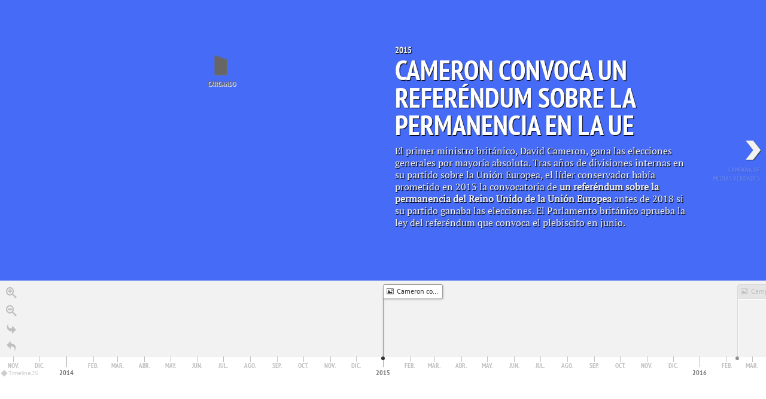

--- FILE ---
content_type: text/csv; charset=UTF-8
request_url: https://sheets-proxy.knightlab.com/proxy/https://docs.google.com/spreadsheets/d/1KNcrH1UbZm1IKYCFFeS3-1TYSWJlEuGVqj7GKw_ulII/pub?output=csv
body_size: 17197
content:
Year,Month,Day,Time,,,,,Display Date,Headline,Text,Media,Media Credit,Media Caption,Media Thumbnail,Type,Group,Background
,,,   ,,,,,2016-2019,Un pulso de tres años para pactar el divorcio,   ,,,,,,,http://www.rtve.es/contenidos/fotos/brexit/portada.jpg
2015,,,,,,,,,Cameron convoca un referéndum sobre la permanencia en la UE,"<p>El primer ministro brit&aacute;nico, David Cameron, gana las elecciones generales por mayor&iacute;a absoluta. Tras a&ntilde;os de divisiones internas en su partido sobre la Uni&oacute;n Europea, el l&iacute;der conservador hab&iacute;a prometido en 2013 la convocatoria de&nbsp;<strong>un refer&eacute;ndum sobre la permanencia del Reino Unido de la Uni&oacute;n Europea</strong>&nbsp;antes de 2018 si su partido ganaba las elecciones. El Parlamento brit&aacute;nico aprueba la ley del refer&eacute;ndum que convoca el plebiscito en junio.</p>",http://www.rtve.es/contenidos/fotos/brexit/cameron.jpg,"El ex primer ministro británico, David Cameron. / REUTERS",,,,,#4369F7
2016,2,20,,,,,,,Campaña de medias verdades,"<p>La campa&ntilde;a electoral del refer&eacute;ndum&nbsp;<a href=""http://www.rtve.es/noticias/20160220/reino-unido-votara-23-junio-referendum-su-permanencia-union-europea/1305180.shtml"">comienza oficialmente el 20 de febrero de&nbsp;2016</a>.&nbsp;<strong>Cameron, Theresa May y parte del Partido Conservador defienden la permanencia en la Uni&oacute;n Europea tras&nbsp;<a href=""http://www.rtve.es/noticias/20160219/reino-unido-ue-logran-acuerdo-final-dirigido-impedir-brexit/1304980.shtml"">pactar con Bruselas un nuevo estatus para el pa&iacute;s</a></strong>; mientras que figuras claves como&nbsp;<strong>Boris Johnson,</strong>&nbsp;entonces exalcalde de Londres, y el ministro de Justicia,&nbsp;<strong>Michael Gove,</strong>&nbsp;optan por sumarse a la campa&ntilde;a oficial para la salida,&nbsp;<em>Vote Leave</em>. La campa&ntilde;a&nbsp;<em>Vote Leave</em>&nbsp;tensa el ambiente con sus pol&eacute;micos mensajes: atribuye los problemas del sistema sanitario brit&aacute;nico (NHS) a la UE, y vaticina una &quot;invasi&oacute;n&quot; migratoria si Turqu&iacute;a entra en el club comunitario.&nbsp;El 16 de junio de 2016,<strong>&nbsp;Jo Cox,</strong>&nbsp;diputada laborista a favor de la permanencia,&nbsp;<strong><a href=""http://www.rtve.es/noticias/20160616/diputada-laborista-disparada-apunalada-poco-antes-acto-norte-inglaterra/1359203.shtml"">es asesinada en plena calle</a></strong>&nbsp;y se suspende la campa&ntilde;a. Johnson ser&iacute;a acusado de mentir tres a&ntilde;os despu&eacute;s, aunque la justicia finalmente le dej&oacute; libre de cargos</p>

<p></p>
",http://www.rtve.es/contenidos/fotos/brexit/campana.jpg,El autobús de 'Vote Leave' asegura que Londres paga 350 millones de libras a la semana a la UE. / EFE,,,,,#4369F7
2016,6,23,,,,,,,Reino Unido decide abandonar la UE,"El Reino Unido&nbsp;<strong><a href=""http://www.rtve.es/noticias/20160624/reino-unido-decide-abandonar-union-europea-historico-referendum/1362431.shtml"">decide abandonar la Uni&oacute;n Europea</a>&nbsp;por 51,9% de votos a favor frente al 48,1% en contra.</strong>&nbsp;Boris Johnson habla de una&nbsp;<a href=""http://www.rtve.es/noticias/20160624/victoria-del-brexit-dia-independencia-para-farage-oportunidad-gloriosa-para-boris-johnson/1362461.shtml"">&quot;oportunidad gloriosa&quot;</a>&nbsp;y Nigel Farage, del&nbsp;<strong>&quot;d&iacute;a de la independencia&quot;</strong>, tambi&eacute;n calificado as&iacute; por&nbsp;<a href=""http://www.rtve.es/fotogalerias/las-portadas-del-brexit/172675/"">el tabloide&nbsp;<em>The Sun</em></a>. Al amanecer,&nbsp;<a href=""http://www.rtve.es/noticias/20160624/reino-unido-decide-abandonar-union-europea-historico-referendum/1362431.shtml"">David Cameron presenta su dimisi&oacute;n</a>&nbsp;porque no se ve capaz de &quot;ser el capit&aacute;n&nbsp;de este barco&quot;. Comienza la carrera para encontrar un sucesor en el Partido Conservador mientras&nbsp;<strong>el futuro del pa&iacute;s se va tornando cada vez m&aacute;s incierto.</strong></p>
",http://www.rtve.es/contenidos/fotos/brexit/brexit.jpg,Resultados del referéndum. / RTVE,,,,,#4369F7
2016,7,13,,,,,,,"Theresa May, nueva primera ministra ","La hasta entonces ministra del Interior,&nbsp;<strong><a href=""http://www.rtve.es/noticias/20160713/theresa-may-nueva-primera-ministra-reino-unido/1370868.shtml"">Theresa May,&nbsp;toma posesi&oacute;n del cargo de primera ministra</a>&nbsp;</strong>tras la retirada de su contrincante en las primarias&nbsp;<em>tories</em>, Andrea Leadsom. May, que defendi&oacute; la permanencia en la Uni&oacute;n Europea,&nbsp;<strong>promete respetar el resultado del refer&eacute;ndun,&nbsp;consumar el&nbsp;<em>Brexit&nbsp;</em>y proteger la econom&iacute;a&nbsp;</strong>con un discurso que muchos comparan con el mandato de Margaret&nbsp;Thatcher<strong><em>.&nbsp;</em></strong>&nbsp;Para ello, se rodea de un gabinete que&nbsp;<strong>incluye a grandes euroesc&eacute;pticos como Boris Johnson,</strong>&nbsp;que asume el rol de ministro de Exteriores. Crea tambi&eacute;n la figura de&nbsp;<strong>un ministro especial para el&nbsp;<em>Brexit&nbsp;</em></strong>encargado de liderar las negociaciones del divorcio en Bruselas.</p>",http://www.rtve.es/contenidos/fotos/brexit/may.jpg,"Theresa May toma posesión del cargo junto a su marido, Philip May. / EFE",,,,,#4369F7
2017,3,29,,,,,,,Londres pone en marcha el divorcio,"<p>El Gobierno brit&aacute;nico desoye las advertencias sobre la poca preparaci&oacute;n para el proceso y env&iacute;a a Bruselas una carta con la que&nbsp;<a href=""http://www.rtve.es/noticias/20170329/theresa-may-firma-carta-solicitara-brexit-ue/1512620.shtml""><strong>activa el Art&iacute;culo&nbsp;50 del Tratado de Lisboa</strong></a>&nbsp;con el que se inicia el tr&aacute;mite para que el pa&iacute;s abandone la Uni&oacute;n Europea. Londres y Bruselas disponen desde entonces de dos a&ntilde;os para negociar el divorcio, seg&uacute;n establecen los plazos previstos en los tratados europeos. Tras semanas negando sus intenciones,&nbsp;<strong>May decide adelantar las elecciones para lograr una mayor&iacute;a</strong>&nbsp;que le permita aprobar el divorcio con holgura. Termina&nbsp;<strong><a href=""http://www.rtve.es/noticias/elecciones-reino-unido/"">perdiendo su mayor&iacute;a absoluta en junio</a></strong>&nbsp;y pacta un Gobierno en minor&iacute;a apoyado por los diez diputados unionistas norirlandeses del DUP. En noviembre, Theresa May avisa de que no hay marcha atr&aacute;s y&nbsp;<strong>pone hora y fecha para el divorcio: las 23:00 GMT del 29 de marzo de 2019.</strong></p>",http://www.rtve.es/contenidos/fotos/brexit/carta.jpg,May firma la carta en la que solicita la activación del artículo 50 del Tratado de Lisboa. / AFP,,,,,#4369F7
2017,12,8,,,,,,,Las bases de la salida,"M&aacute;s de ocho meses de negociaciones concluyen con un viaje expr&eacute;s de May a Bruselas el 8 de diciembre para firmar con la UE&nbsp;<a href=""http://www.rtve.es/noticias/20171208/brexit/1643881.shtml"">un acuerdo hist&oacute;rico para el divorcio</a>:&nbsp;<strong>Londres se compromete a pagar la factura del&nbsp;<em>Brexit</em>,&nbsp;que asciende a 45.000 millones de euros</strong>. Adem&aacute;s, garantiza los derechos de los ciudadanos europeos que viven en el Reino Unido y acepta una frontera permeable con Irlanda.&nbsp;</p>",http://www.rtve.es/contenidos/fotos/brexit/pacto.jpg,"May posa junto al presidente de la Comisión Europea, Jean-Claude Juncker. / AFP",,,,,#4369F7
2018,11,13,,,,,,,Primer acuerdo,"&nbsp;<a href=""http://www.rtve.es/noticias/20181113/reino-unido-union-europea-alcanzan-principio-acuerdo-tecnico-para-brexit/1837440.shtml"">El Gobierno de May alcanza un principio de acuerdo</a>&nbsp;con la UE para el&nbsp;<em>Brexit&nbsp;</em>que&nbsp;<a href=""http://www.rtve.es/noticias/20181125/union-europea-espera-respaldar-este-domingo-acuerdo-del-brexit/1843095.shtml"">d&iacute;as despu&eacute;s es ratificado por los Veintisiete Estados miembro</a>. El acuerdo incluye un periodo de transici&oacute;n hasta diciembre de 2020 y prorrogable, la garant&iacute;a de los derechos de los ciudadanos comunitarios y la posibilidad de solicitar la residencia permanente y&nbsp;una<strong>&nbsp;salvaguarda para evitar el restablecimiento de una frontera f&iacute;sica</strong>&nbsp;entre la provincia brit&aacute;nica de Irlanda del Norte y la Rep&uacute;blica de Irlanda tras el divorcio en marzo.</p>",http://www.rtve.es/contenidos/fotos/brexit/barnier1.jpg,"El negociador jefe europeo, Michel Barnier. / REUTERS",,,,,#4369F7
2019,1,,,2019,3,21,,,La crisis política británica retrasa el divorcio,"Los problemas para Theresa May empiezan inmediatamente despu&eacute;s del anuncio del acuerdo: su partido presenta una moci&oacute;n de censura interna que termina ganando, aumentan las dimisiones en su gabinete en contra del acuerdo y&nbsp;<a href=""http://www.rtve.es/noticias/20190115/parlamento-britanico-rechaza-acuerdo-del-brexit-may-amplia-mayoria/1869600.shtml"">el Parlamento asesta una de las mayores derrotas de la historia al rechazar su Acuerdo de Retirada</a>. May sale ilesa de todas las derrotas, sobrevive tambi&eacute;n a una moci&oacute;n de censura planteada por la oposici&oacute;n, pero d&iacute;a a d&iacute;a&nbsp;<strong>crece la presi&oacute;n en el sector euroesc&eacute;ptico de su partido,</strong>&nbsp;que pide su cabeza porque rechaza la salvaguarda irlandesa. El&nbsp;21 de marzo, incapaz de ratificar un acuerdo y tras meses advirtiendo de que no lo har&iacute;a, May solicita la primera pr&oacute;rroga del divorcio a la UE,&nbsp;<a href=""http://www.rtve.es/noticias/20190321/brexit-cumbre-bruselas-ue-theresa-may-retraso-brexit-jeremy-corbyn/1907043.shtml"">que la establece hasta mayo con acuerdo o una decisi&oacute;n final en abril</a>. Finalmente, la primera ministra vuelve a fracasar en dos ocasiones ante el Parlamento y termina aceptando&nbsp;<strong><a href=""http://www.rtve.es/noticias/20190411/cumbre-prorroga-brexit/1920843.shtml"">una segunda pr&oacute;rroga hasta el 31 de octubre</a>.&nbsp;</strong></p>
",http://www.rtve.es/contenidos/fotos/brexit/mayderrota.jpg,May comparece en el Parlamento británico. / REUTERS,,,,,#4369F7
2019,5,24,,,,,,,El 'Brexit' acaba con May,"Entre l&aacute;grimas,&nbsp;<a href=""http://www.rtve.es/noticias/20190524/may-anuncia-dimitira-7-junio/1944901.shtml""><strong>Theresa May presenta su dimisi&oacute;n</strong></a>. Hab&iacute;a prometido a su partido renunciar a la reelecci&oacute;n para las elecciones de 2022, pero su constante fracaso con el&nbsp;<em>Brexit&nbsp;</em>en un Parlamento cada vez m&aacute;s dividido<em>&nbsp;</em>terminan con su mandato. &quot;He hecho todo lo que he podido&quot; para resolver el divorcio, confiesa en su discurso. &quot;Pronto dejar&eacute; el trabajo que para m&iacute; ha sido el honor de mi vida. &iquest;Segunda primera ministra? Ciertamente, no la &uacute;ltima. Lo digo sin animadversi&oacute;n, sino con una enorme gratitud por haber tenido la oportunidad de servir al pa&iacute;s que amo&quot;, asegura.</p>",http://www.rtve.es/contenidos/fotos/brexit/mayllora.jpg,Theresa May anuncia su dimisión. / EFE ,,,,,#4369F7
2019,7,24,,,,,,,Llega la era Johnson,"<strong><a href=""http://www.rtve.es/noticias/20190724/boris-johnson-nuevo-primer-ministro-reino-unido/1976039.shtml"">Boris Johnson releva a May</a></strong>&nbsp;al frente del n&uacute;mero 10 de Downing Street tras ganar las primarias conservadoras por una arrolladora mayor&iacute;a y promete negociar un acuerdo nuevo y mejor en Bruselas. A lo largo del verano, tambi&eacute;n insiste una y otra vez en que el&nbsp;<strong><em>Brexit&nbsp;</em>tendr&aacute; lugar el 31 de octubre. Es m&aacute;s,&nbsp;<a href=""http://www.rtve.es/noticias/20190905/johnson-prefiere-estar-muerto-zanja-antes-retrasar-brexit-mas-alla-octubre/1978637.shtml"">preferir&iacute;a &quot;morir en una zanja&quot;</a>&nbsp;antes que solicitar otra pr&oacute;rroga a la UE.&nbsp;</strong></p>",http://www.rtve.es/contenidos/fotos/brexit/boris.jpg,"Boris Johnson, a su llegada al número 10 de Downing Street. / EFE",,,,,#4369F7
2019,10,17,,,,,,,Segundo acuerdo del 'Brexit',"<a href=""http://www.rtve.es/noticias/20191017/presidente-del-comision-europea-anuncia-acuerdo-para-brexit/1982422.shtml"">Johnson anuncia un nuevo acuerdo del&nbsp;<em>Brexit&nbsp;</em>con la UE</a>&nbsp;tras intensas semanas de negociaciones, que al d&iacute;a siguiente es respaldado por los Veintisiete. El primer ministro se felicita de abolir la salvaguarda irlandesa y reemplazarla por controles aduaneros fuera de la frontera en Irlanda, esto es, en aeropuertos y puertos. Sin embargo,&nbsp;<strong>el plan es inmediatamente rechazado por sus socios norirlandeses</strong>&nbsp;y, una vez m&aacute;s, las cuentas siguen sin salirle al Partido Conservador.&nbsp;</p>",http://www.rtve.es/contenidos/fotos/brexit/acuerdo.jpg,Johnson y Juncker anuncian un nuevo acuerdo. / REUTERS,,,,,#4369F7
2019,10,19,,,,,,,El Parlamento pospone la ratificación del acuerdo ," El Parlamento brit&aacute;nico enmienda la votaci&oacute;n del acuerdo y&nbsp;<strong><a href=""http://www.rtve.es/noticias/20191019/votacion-brexit/1983181.shtml"">logra posponerla hasta tramitar</a>&nbsp;toda la legislaci&oacute;n para la salida de la UE</strong>. Johnson sigue sin ganar ninguna batalla en los Comunes y advierte de que es un intento de aplazar el&nbsp;<em>Brexit&nbsp;</em>que hastiar&aacute; a la UE. Johnson se ve obligado por ley a solicitar una nueva pr&oacute;rroga a Bruselas y, poco antes de medianoche,&nbsp;<strong><a href=""http://www.rtve.es/noticias/20191019/union-europea-recibe-solicitud-prorroga-del-brexit/1983197.shtml"">env&iacute;a tres cartas a Bruselas</a>.</strong>&nbsp;En una sin firma, se limita a pedir la extensi&oacute;n en nombre del Parlamento; la siguiente es una mera nota t&eacute;cnica; y en la &uacute;ltima argumenta los perjuicios de un nuevo aplazamiento del proceso. El presidente del Consejo Europeo, Donald Tusk, hace o&iacute;dos sordos de las t&aacute;cticas electorales brit&aacute;nicas y&nbsp;<strong>acepta la petici&oacute;n. Johson sigue manteniendo que habr&aacute; divorcio el 31 de octubre.</strong></p>
",http://www.rtve.es/contenidos/fotos/brexit/borisparlamento.jpg,Johnson busca el apoyo de su acuerdo en el Parlamento. / REUTERS ,,,,,#4369F7
2019,10,23,,,,,,,"Johnson, abocado a aceptar otra prórroga","Los Comunes<strong>&nbsp;<a href=""http://www.rtve.es/noticias/20191022/boris-johnson-amenaza-retirar-proyecto-del-ley-del-brexit-si-parlamento-bloquea-su-agenda/1984260.shtml"">aprueban por primera vez un acuerdo del&nbsp;</a><em><a href=""http://www.rtve.es/noticias/20191022/boris-johnson-amenaza-retirar-proyecto-del-ley-del-brexit-si-parlamento-bloquea-su-agenda/1984260.shtml"">Brexit</a>&nbsp;</em></strong>durante la votaci&oacute;n de la segunda lectura de la tramitaci&oacute;n de la ley. Sin embargo, rechazan la agenda legislativa del Gobierno, que pretende tramitar el tratado internacional en tres d&iacute;as. Johnson paraliza el proyecto de ley, que queda &quot;en el limbo&quot;, y amenaza con unas elecciones que no puede convocar sin el apoyo de dos tercios de la C&aacute;mara. La UE, hastiada,&nbsp;<strong><a href=""http://www.rtve.es/noticias/20191023/tusk-recomendara-veintisiete-acepten-prorroga-pide-reino-unido/1984460.shtml"">contempla aceptar una nueva pr&oacute;rroga hasta el 31 de enero</a>.</strong></p>
",http://www.rtve.es/contenidos/fotos/brexit/boris22.jpg, Johnson se resigna a aceptar otra prórroga. / REUTERS,,,,,#4369F7
2019,10,28,,,,,,,Tercera prórroga,"<p>Los Veintisiete acuerdan conceder <strong><a href=""http://www.rtve.es/noticias/20191028/union-europea-concedera-prorroga-tres-mas-brexit-tras-vencer-reticencias-francia/1985815.shtml"">la tercera pr&oacute;rroga al proceso</a> </strong>y aplazan el <em>Brexit </em>hasta el 31 de enero, lo que rompe con la promesa de Johnson de materializar la salida a final de mes. No obstante, Londres podr&aacute; abandonar el club el 1 de diciembre o el 1 de enero de 2020 si consigue ratificar el pacto antes.&nbsp;</p>
",http://www.rtve.es/contenidos/fotos/brexit/protestabrexit.JPG,Carteles en defensa de un 'Brexit' rápido e inmediato. / REUTERS,,,,,#4369F7
2019,10,29,,,,,,,Las segundas elecciones del 'Brexit',"<p>Boris Johnson consigue adelantar las elecciones generales al cuarto intento al aprobar una ley expr&eacute;s para que <a href=""http://www.rtve.es/noticias/20191029/jeremy-corbyn-da-luz-verde-adelantar-elecciones-reino-unido-12-diciembre/1986435.shtml""><strong>el pa&iacute;s acuda a las urnas el 12 de diciembre</strong></a>. Los sondeos dan mayor&iacute;a al Partido Conservador, con entre un 35% y un 38% de los votos, frente al 24% del Partido Laborista o el 11% que lograr&iacute;a el Partido del <em>Brexit.</em> Son las <strong>terceras elecciones en cuatro a&ntilde;os</strong>, las segundas desde que se celebr&oacute; el refer&eacute;ndum.</p>",http://www.rtve.es/contenidos/fotos/brexit/election.jpg ,El Parlamento aprueba el adelanto electoral. / EFE,,,,,#4369F7